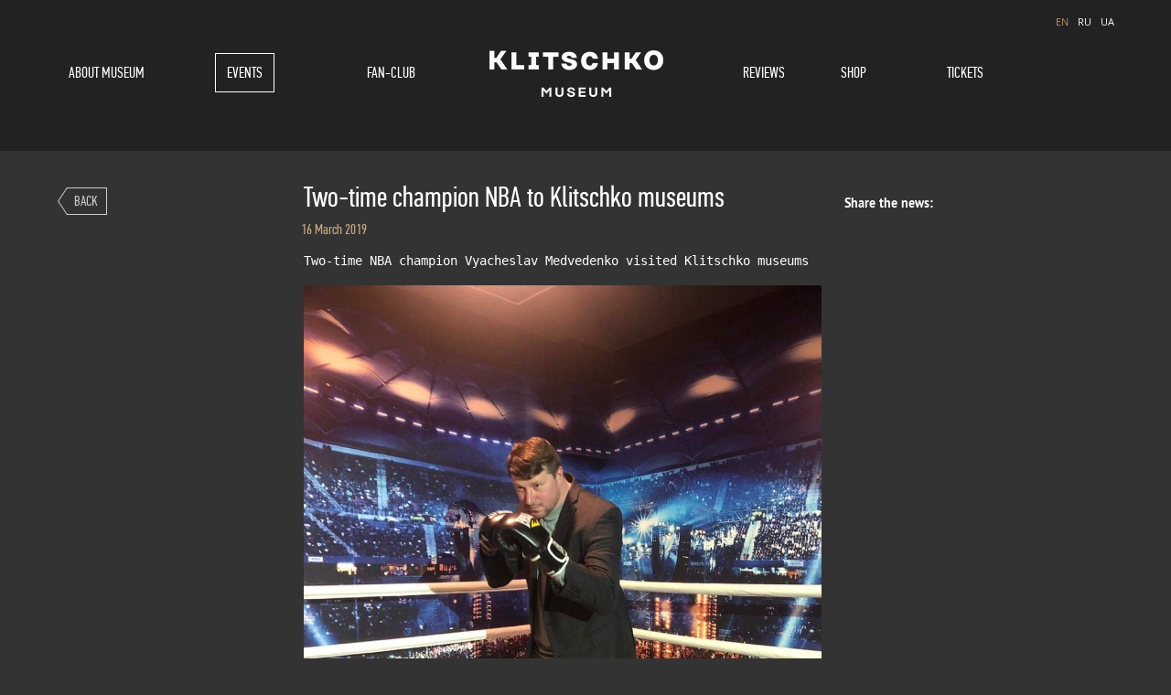

--- FILE ---
content_type: text/html; charset=UTF-8
request_url: https://klitschkomuseum.com/en/news/article/195
body_size: 4704
content:
<!DOCTYPE HTML>
<html>
<head>
<meta http-equiv="Content-Type" content="text/html; charset=utf-8" />
<meta http-equiv="X-UA-Compatible" content="IE=edge">

<title>News</title>

<meta name="keywords" content="Exhibition Museum achievements Klitschko brothers, Klitschko Museum, Klitschko Expo, Wladimir Klitschko, Vitali Klitschko, boxing, ring, champion, world champion, brothers, Kiev, Ukraine, in the nation, awards, sports, athletes, museum, exhibition, achievements, store, tickets, news, NSC, Olympic"/>

<meta name="description" content=""/>


<!-- для соцсетей -->
<meta property="og:image" content="http://klitschkomuseum.com/public/uploads/news/5f265227b78fc179851588b05020eb43.jpg" />
<meta property="og:title" content="News" /> 
<meta property="og:description" content="" />
<!-- /для соцсетей -->

<link rel="icon" href="/favicon.ico" type="image/x-icon" />
<link rel="shortcut icon" href="/favicon.ico" type="image/x-icon" />
<!-- <link rel="stylesheet" href="/public/site/css/styles.css" /> -->
<link rel="stylesheet/less" href="/public/site/css/jquery.mCustomScrollbar.css" /> 
<link rel="stylesheet/less" href="/public/site/css/styles.less" /> 

<script src="https://ajax.googleapis.com/ajax/libs/jquery/1.8.1/jquery.min.js"></script>
<script src="/public/site/js/jpreloader.min.js"></script>
<script src="/public/site/js/jquery.scrollTo.min.js"></script>
<script src="https://ajax.microsoft.com/ajax/jquery.validate/1.11.1/jquery.validate.min.js"></script>
<script src="/public/site/js/less-1.3.3.min.js"></script>
<script src="/public/site/js/device.js"></script>
<script src="/public/site/js/jquery.carouFredSel-6.2.1-packed.js"></script>
<script src="/public/site/js/helper-plugins/jquery.touchSwipe.min.js"></script>
<script src="/public/site/js/jqModal.js"></script>
<script src="/public/site/js/jquery.inputmask.js"></script>
<script src="/public/site/js/jquery.bind-first-0.1.min.js"></script>
<script src="/public/site/js/jquery.inputmask-multi.js"></script>
<script src="/public/site/js/jquery.flexslider.js"></script>
<script src="/public/site/js/jquery.timepicker.js"></script>
<script src="/public/site/js/zebra_datepicker.src.js"></script>
<script src="/public/site/js/scrollingcarousel.2.0.min.js"></script>
<script src="/public/site/js/jquery.styleSelect.js"></script>
<script src="/public/site/js/jquery.mousewheel-3.0.6.pack.js"></script>

<script src="/public/site/js/jquery.mCustomScrollbar.min.js"></script>



<!-- =FANCYBOX -->	
<!-- Add fancyBox main JS and CSS files -->
<script src="/public/site/fancybox/source/jquery.fancybox.js?v=2.1.5"></script>
<link rel="stylesheet" href="/public/site/fancybox/source/jquery.fancybox.css?v=2.1.5" media="screen" />

<!-- Add Button helper (this is optional) -->
<link rel="stylesheet" href="/public/site/fancybox/source/helpers/jquery.fancybox-buttons.css?v=1.0.5" />
<script src="/public/site/fancybox/source/helpers/jquery.fancybox-buttons.js?v=1.0.5"></script>

<!-- Add Media helper (this is optional) -->
<script src="/public/site/fancybox/source/helpers/jquery.fancybox-media.js?v=1.0.6"></script>
<!-- =/FANCYBOX -->	
<script src="/public/site/js/engine.js?v=2"></script>

<!--[if IE]>
	<link href="/public/site/css/styles-ie.css" rel="stylesheet" type="text/css" />
<![endif]-->

<!--[if lt IE 9]>
	<script src="http://html5shiv.googlecode.com/svn/trunk/html5.js"></script>
<![endif]-->

<!--[if (gte IE 5.5)&(lte IE 8)]>
	<script type="text/javascript" src="/public/site/js/selectivizr.js"></script>
<![endif]-->

<!--[if lte IE 6]>
	<meta http-equiv="refresh" content="0; url=http://klitschkomuseum.com/ie6/ie6.html"> 	
<![endif]-->




<script>
(function(i,s,o,g,r,a,m){i['GoogleAnalyticsObject']=r;i[r]=i[r]||function(){
(i[r].q=i[r].q||[]).push(arguments)},i[r].l=1*new Date();a=s.createElement(o),
m=s.getElementsByTagName(o)[0];a.async=1;a.src=g;m.parentNode.insertBefore(a,m)
})(window,document,'script','//www.google-analytics.com/analytics.js','ga');

ga('create', 'UA-50895978-1', 'klitschkoexpo.com');
  ga('send', 'pageview');
</script>




<script>(function() {
  var _fbq = window._fbq || (window._fbq = []);
  if (!_fbq.loaded) {
    var fbds = document.createElement('script');
    fbds.async = true;
    fbds.src = '//connect.facebook.net/en_US/fbds.js';
    var s = document.getElementsByTagName('script')[0];
    s.parentNode.insertBefore(fbds, s);
    _fbq.loaded = true;
  }
  _fbq.push(['addPixelId', '688693171186737']);
})();
window._fbq = window._fbq || [];
window._fbq.push(['track', 'PixelInitialized', {}]);
</script>
<noscript><img height="1" width="1" border="0" alt="" style="display:none" src="https://www.facebook.com/tr?id=688693171186737&amp;ev=NoScript" /></noscript>




</head>
<body data-lang="en" class="en     "> 


<script>
    $(function () {
        $('.order a').click(function () {
            window.location.hash = $(this).attr('href')
        })
        if (window.location.hash != '') {
            window.location.hash = $(this).attr('href');
            $('.order a').click();
        }
    });
</script>

<div style="display: none;">
	<script type="text/javascript">
		/* <![CDATA[ */
		var google_conversion_id = 970159350;
		var google_custom_params = window.google_tag_params;
		var google_remarketing_only = true;
		/* ]]> */
	</script>
	<script type="text/javascript" src="//www.googleadservices.com/pagead/conversion.js"></script>
	<noscript>
		<div style="display: inline;">
			<img height="1" width="1" style="border-style:none;" alt="" src="//googleads.g.doubleclick.net/pagead/viewthroughconversion/970159350/?value=0&amp;guid=ON&amp;script=0"/>
		</div>
	</noscript>
</div>

<style>
    header nav ul li {
        height: 40px;
        float: left;
        width: 17% !important;
    }
    header nav ul li:nth-child(1) {
        height: 40px;
        float: left;
        width: 19% !important;
    }
    header nav ul li:nth-child(2) {
        height: 40px;
        float: left;
        width: 9% !important;
    }
    header nav ul li:nth-child(3) {
        height: 40px;
        float: left;
        width: 11% !important;
    }
    header nav ul li:nth-child(4) {
        height: 40px;
        float: left;
        width: 35% !important;
        margin-right: 3%;
    }
	header nav ul li:nth-child(5) {
        height: 40px;
        float: left;
        width: 9% !important;
        margin-right: 1%;
    }
</style>
<div class="body">
	<div class="outerwrapper">
		<!-- =header -->
		<header class="default js__site-header">
			<div class="wrapper">
				<div class="switch" style="width: 100%;">
                    <div style="float:right; padding-bottom: 25px;">
					    
						<span>EN</span>     	
						<a href="http://klitschkomuseum.com/ru/news/article/195?">RU</a>
						<a href="http://klitschkomuseum.com/ua/news/article/195?">UA</a>  
							
					 
					                    </div>
				</div>
				<nav>
					<ul>
					<li class=" m1"><div><a href="/en/about">About museum</a></div></li>
					<li class="active m2"><div><a href="/en/news">Events</a></div></li>
					<li class=" m2"><div><a href="/en/fanclub">Fan-Club</a></div></li>
					<li class=" m2"><div><a href="/en/reviews">Reviews</a></div></li>
					<li class=" m3"><div><a href="/en/shop">Shop</a></div></li>
					                        <li class=" order m4"><div><a href="#broker">Tickets</a></div></li>
										</ul>
				</nav>
                <script>
                    var hide_label=$('.disabled span');
                    hide_label.mouseover(function(){
                        $('.disabled .hide_dscrt').css('display','block');
                    });
                    hide_label.mouseout(function(){
                        $('.disabled .hide_dscrt').css('display','none');
                    });

                </script>
                <style>
                    header{
                        height:165px;
                    }
                    header nav ul{
                        overflow: visible;
                    }
                    header nav{
                        overflow: visible;
                    }
                    .disabled{
                        position: relative;
                    }
                    .disabled:hover{
                        cursor: default;
                        position: relative;
                    }
                    .disabled div:hover{
                        cursor: default;
                        border: 1px solid #807f7f;
                    }
                    .disabled span:nth-child(1){
                        display: block;
                        font: 22px pfdin;
                        height: 37px;
                        line-height: 38px;
                        padding-left: 12px;
                        padding-right: 12px;
                        padding-top: 1px;
                        text-transform: uppercase;
                        text-decoration: none;
                        cursor: default;
                        color: #807f7f;
                    }
                    .disabled span:hover{
                        cursor: default;
                    }
                    .disabled .hide_dscrt{
                        padding: 8px 13px;
                        display: none;
                        position: absolute;
                        top:60px;
                        right:-7%;                        background-color: #535352;
                        text-align: center;
                        color:white !important;
                    }
                    .disabled .hide_dscrt img{
                        position: absolute;
                        top: -10px;
                        left: 45%;
                    }
                    .disabled .hide_dscrt p{
                        text-align: center;
                        margin: 0px;
                    }
					
					.dialog_role_order .thank {
                         padding-top: 90px;
                    }
                    .new .column-right .share .b-share-btn__wrap {
                        margin-left: 27px !important;
                    }
                    header .logo {
                        min-width: 940px;
                        margin-top: -78px;
                        width: 100%;
                        float: left;
                        text-align: center;
                        margin-left: -10px;
                    }
                </style>
				<div class="logo">
					<a href="/en"><img class="js__logo-image" src="/public/site/images/logo-en.png" alt="Museum-exhibition of achievements of Klitschko Brothers" /></a>
				</div>
			</div>	
		</header>

	
			<!-- =sliderNews -->
				<!-- =/sliderNews -->
					
		<!-- =main -->		
		<div class="main new">
			<div class="wrapper">
				<div class="innerPadding">
					<div class="column-left span3">
						<a href="/en/news" class="back">Back</a>
					</div>
					<article class="content span6">
						<h1>Two-time champion NBA to Klitschko museums</h1>
						<time>16 March 2019</time>
						<pre style="text-align:left">
Two-time NBA champion Vyacheslav Medvedenko visited Klitschko museums</pre>

<p><img alt="" src="/public/uploads/redactor/FB_IMG_1552667717369_(2).jpg" style="height:1280px; width:960px" /></p>
					</article>
					<div class="column-right span3">
						<div class="share">
							Share the news:
							<div class="yashare-auto-init" data-yashareL10n="ru" data-yashareQuickServices="facebook,vkontakte,twitter" data-yashareTheme="counter"></div>
							</div>
						</div>
					</div>
				</div>
			</div>
		<!-- =/main -->	
  
  		<div class="dialog dialog_role_order jqmWindow js__dialogOrder">
			<a href="#" class="jqmClose"><img src="/public/site/images/close.gif" width="12" height="12" alt="Закрыть" /></a>
			<div class="container">
				<div class="show">
					<p class="title">Tickets</p>
					<p>Attention! Exhibition is for free!! Application for registration of a visit you need to retain your personal information, after selecting the date of the visit and the time after selecting the number of guests according to available amount.Thank you for your attention!</p>
					<form action="/en/main/request" method="post">
						<div class="row">
							<div class="span6"><input type="text" name="name" placeholder="Full name" value="" /></div>
							<div class="span6"><input type="email" name="mail" placeholder="E-mail" value="" /></div>
						</div>
						<div class="row">
							<div class="span2 tel">
								<input type="tel" name="phone" placeholder="Phone" value="" />
							</div>
							<div class="span2 date">
								<img src="/public/site/images/icons/icon-date.png" width="16" height="16" />
								<script>
									var monthsNominative =
									[
										"January","February","March","April","May","June","July","August","September","October","November","December"									];
									
									var monthsGenitive =
									[
										"January","February","March","April","May","June","July","August","September","October","November","December"									];
									
									var weekDayAbbreviations =
									[
										"Sun.","Mon.","Tue.","Wed.","Thu.","Fri.","Sat."									];
								</script>
								<input type="text" name="date" id="date" placeholder="30 January" value="" />
								<!-- http://stefangabos.ro/jquery/zebra-datepicker/#how-to-use -->
							</div>
							<div class="span2 time">
								<img src="/public/site/images/icons/icon-time.png" width="16" height="16">
								<input class="js__time" type="text" name="time" id="time" placeholder="12:00" value="" disabled="disabled" />
							</div>
							<div class="span2">
								<img src="/public/site/images/icons/icon-people.png" width="16" height="16">
								<input class="js__people-count" id="count" type="text" maxlength="2" name="people" placeholder="People" value="" disabled="disabled" />
								<span class="people-count-max js__people-count-max">out of </span>
							</div>
						</div>
						<input type="hidden" name="unixtime" id="unixtime" />
                        <input type="hidden" name="excursion_id" id="excursion_id" />
						<textarea name="text" id="msg" cols="30" rows="10" placeholder="Wishes"></textarea>
						<script>
							var reservationValidationError = 'Incorrect data entered';
						</script>
						<div class="buttons">
                            <div class="price">Стоимость <span class="js_order_price"></span></div>
							<input class="js__order-submit" type="submit" value="Pay" />
							<a href="#">Cancel</a>
						</div>
					</form>
				</div>
				<div class="thank" style="width: 370px;">
					<p class="ok">You have successfully planned visit</p>
                    <p> Your number: <span class="js__orderNumber" style="padding: 6px; margin-left:10px;background-color: #c49a6c;color: white;"></span></p>
					<p>This number must be presented at the entrance.<br />Wish you a pleasant excursion.</p>
					<a href="#">Close</a>
				</div>
			</div>
		</div>
		<!-- =/order -->
	</div>
	
	<!-- =footer -->
	<footer>
		<div class="wrapper">
			<div class="innerPadding">
				<div class="copyright span3">
					© 2014-2019 - 2026 Klitschko Brothers
				</div>
								                <div class="synergize span3">
                    Developed in <a href="http://synergize.com.ua/" target="_blank">Synergize</a>
                </div>
			</div>
		</div>
	</footer>
	<!-- =/footer -->
</div>
</body>
</html>

--- FILE ---
content_type: application/javascript
request_url: https://klitschkomuseum.com/public/site/js/jquery.styleSelect.js
body_size: 10087
content:
/*
 *       styleSelect - apply style to a select box
 *   (http://www.8stream.com)
 *
 *       Copyright (c) 2009 Siim Sindonen, 8STREAM <siim@8stream.com>
 *   Dual licensed under the MIT and GPL licenses:
 *   http://www.opensource.org/licenses/mit-license.php
 *   http://www.gnu.org/licenses/gpl.html
 *
 *   Requires jQuery version: >= 1.3.2
 *       $Version: 1.2.1 | 22.09.2009
 */
 
(function($){

        $.fn.styleSelect = function(options){
               
                var tabindex = 1;
               
                var opts = $.extend({}, $.fn.styleSelect.defaults , options);
               
                //set tabindex          
                $('input,select,textarea,button').each(function() {
                       
                        var input = $(this);
                               
                        if (!input.attr('tabindex')){
                               
                                input.attr('tabindex', tabindex);
                                tabindex++;
                               
                        }
                });
               
                return this.each(function(){
       
                        mainSelect = $(this);
                        var mainId = mainSelect.attr('name');
                       
                        var styledTabIndex = mainSelect.attr('tabindex');
                       
                        var date = new Date;
                        var selectId = 'selectbox_'+mainId+date.getTime();
                       
                        //Hidde select box
                        mainSelect.hide();
       
                        //Main container
                        var mainContainer = $('<div tabindex="'+styledTabIndex+'"></div>').css({position : 'relative'})
                                        .addClass(opts.styleClass)
                                        .attr('id', selectId)
                                        .insertBefore(mainSelect);
                       
                        //Options container
                        var subContainer = $('<div class="styleSelect_item"></div>').css({'position' : 'absolute', 'z-index' : '100', 'top' : opts.optionsTop, 'left' : opts.optionsLeft})
                                        .appendTo($(mainContainer))
                                        .hide();
                               
                        //Generate options list
                        var optionsList = "";
                       
                        mainSelect.find('option').each(function(){
                       
                                optionsList += '<li id="'+$(this).val()+'"';
                                if($(this).attr('class')) optionsList += ' class="'+$(this).attr('class')+'" ';
                                optionsList += '>';
                                optionsList += '<span style="display: block;"';
                                if ($(this).attr('selected')) optionsList += ' class="selected" ';
                                optionsList += '>';
                                optionsList += $(this).text();
                                optionsList += '</span>';
                                optionsList += '</li>';    
                        });
                                subContainer.append('<ul><li class="first"></li>' + optionsList + '<li class="last"></li></ul>');              
                                checkSelected(opts.styleClass,opts.optionsWidth);

                        if($('.country_select .styleSelect_item').length && !$('.country_select .mCustomScrollbar').length){
                                $('.country_select .styleSelect_item').show().mCustomScrollbar({theme:"dark"}).hide();
                                //$('.delivery-type-3 .styleSelect_item').mCustomScrollbar();
                        }
                               
                        //Show otions
                        $('#'+selectId).click(function(){
                        	$this = $(this);

                        	if(!$(this).hasClass('open')){
                        		$('#checkout .selectDelivery .styleSelect_item').hide();
					$('#checkout .selectDelivery.open').removeClass('open');
                        		
                        		$(this).find('.styleSelect_item').slideDown(opts.speed);
					$(this).find('.styleSelect_item').parent().addClass('open');	
                        	} else {
                        		$('#checkout .selectDelivery .styleSelect_item').hide();
					$('#checkout .selectDelivery.open').removeClass('open');
                        	}                        	

				
				if ($this.hasClass("selectMonth")){
					$(".selectYears .styleSelect_item").hide();
					$(".selectYears").removeClass("open");
				}
				
				if ($this.hasClass("selectYears")){
					$(".selectMonth .styleSelect_item").hide();
					$(".selectMonth").removeClass("open");
				}
								
                                								
                        });

/*	$(".selectMonth .activeSelect").bind("click",function(){
		$(".selectYears .styleSelect_item").hide();
		$(".selectYears").removeClass("open");
	})
*/
                       
                        //On click
                        $('#'+selectId+' li').click(function(){
                               
                                doSelection($(this));

                        });
                       
                        //Keyboard support
                        $('#'+selectId).keydown(function(event){
                               
                                var active = $(this).find('.selected').parent();
                               
                                if (event.keyCode == 40 || event.keyCode == 39 ){ doSelection(active.next()); }
                                if (event.keyCode == 37 || event.keyCode == 38 ){ doSelection(active.prev()); }
                               
                                if (event.keyCode == 13 || event.keyCode == 0){ $(this).find('.styleSelect_item').slideToggle(opts.speed); }
                                if (event.keyCode == 9){ $(this).find('.styleSelect_item').hide(opts.speed); }
                               
                        });
                       
                        //Do selection
                        var doSelection = function(item){
                               
                                item.siblings().find("span").removeClass('selected');
                                item.find("span").addClass('selected');
               
                                var selectedItem = item.attr('id');

                                var realSelector = $('select[name="'+mainId+'"]');
                                realSelector.siblings().selected = false;
                                realSelector.find('option[value="'+selectedItem+'"]').attr('selected','selected');
                                realSelector.trigger(opts.selectTrigger);
               
                                checkSelected(opts.styleClass,opts.optionsWidth);
                       
                        }
                       
                        $('#'+selectId).click(function(e) {
                                e.stopPropagation();
                        });
                       
                        $(document).click(function() {
                                $('#'+selectId+' .styleSelect_item').hide();
                                $('div.open').removeClass('open');
                        });
                       
                        });    
                }
               
                //Selected items check
                function checkSelected(mainClass,mainWidth){
                               
                                $('.'+mainClass).each(function(){
                               
                                        var elementList = $(this).find('.styleSelect_item');
                                       
                                        $(this).find('span').each(function(){
                                       
                                                var spanClass = $(this).attr("class");
                                                if (spanClass == "passiveSelect" || spanClass == "activeSelect") $(this).remove();
                                       
                                        });
                                       
                                        var selectedName = $(this).find('.selected');
                                       
                                        $('<span></span>').text(selectedName.text())
                                                        .attr('id', selectedName.parent().attr('id'))
                                                        .addClass('passiveSelect')
                                                        .appendTo($(this));
                                       
                                        if (mainWidth === 0){
                                                $(this).css({'width' :  elementList.width()});
                                        }
                                       
                                });
                               
                                $('.'+mainClass+' span').each(function(){
                                        if ($(this).attr('id')){
                                                $(this).removeClass();
                                                $(this).addClass('activeSelect');
                                        }
                                });
                }      
       
                $.fn.styleSelect.defaults = {
               
                        optionsTop: '26px',
                        optionsLeft: '0px',
                        optionsWidth: 0,
                        styleClass: 'selectMenu',
                        speed: 0,
                        selectTrigger: 'change'
                       
                };
       
})(jQuery);


--- FILE ---
content_type: application/javascript
request_url: https://klitschkomuseum.com/public/site/js/engine.js?v=2
body_size: 40334
content:
var rootUrl     = location.protocol + '//' + location.hostname + '/';
var apiRootUrl  = rootUrl + 'main/';

var reservationData;

var overlay, progressBar, scroller;
var dialogOrder, orderDatepicker, orderTimeInput, orderPeopleCount, orderPeopleCountMax, orderSubmit, orderPeopleCountFrom;
var dialogReview, reviewSubmit;



$(window).load(function(){
	$('.flexslider').flexslider({
		animation: "fade",
		slideshow : true,
		slideshowSpeed: 4000,
		directionNav : false,
		start: function(){
			introPosition();
			bioloc();
		}
	});



	// setTimeout(function(){
	// 	$("#map").height("400");
	// }, 1000)
});

window.ontouchstart = function(e) {
    if (event.target !== topbar){
        topbar.style = "";
    }
}

$(document).ready(function()
{
	overlay             = $('.js__overlay');
	progressBar         = document.querySelector('.js__page-progress-bar');
	
	scroller            = $('.js__scroller');
	
	dialogOrder         = $('.js__dialogOrder');
	
	orderTimeInput      = $('.js__time');
	orderPeopleCount    = $('.js__people-count');
	orderPeopleCountMax = $('.js__people-count-max');
	orderSubmit         = $('.js__order-submit');
	
	orderPeopleCountFrom = orderPeopleCountMax.text();
	
	dialogReview = $('.js__dialogReview');
	
	reviewSubmit = $('.js__review-submit');
	
	/* $.getScript("https://api-maps.yandex.ru/2.0.24/?load=package.full&lang=ru-RU", function() {
		// yandex maps	
		ymaps.ready(init);
	}); */

	$(window).scrollTop(0);
	
	(device.tablet()) ? device = "tablet" : "";
	$("body").addClass(device);
	
	$('body').jpreLoader();
	
	// Section scroller functionality
	$('.js__scroller').click(function()
		{
			$('.js__site-header').removeClass('default').addClass('fixed');

			var offset = Math.round($('.js__slider').height() - $('.js__site-header').height());
			
			$.scrollTo(offset + 'px', 1000);
			
			$(window).trigger('scroll');
		});

	// =fade
	$('.goods a').hover(
		function(){
			$(this).find("img").stop().animate({opacity: 1}, 150);
		},
		function(){
			$(this).find("img").delay(50).animate({opacity: 0.9}, 50);
		}
	);

	// select-s
	var options = {
		styleClass: "selectYears"
	}
	$("#years").styleSelect(options);

	var options = {
		styleClass: "selectMonth"
	}
	$("#month").styleSelect(options);

	var options = {
		styleClass: "selectDelivery"
	}

	$("#delivery, #office, #billing, #country").styleSelect(options);

	$("#years, #month").change(function(){
		loc = window.location.search.replace("?","/") + this.value + "/";
		window.location.href = loc;
	});

	// =float panel
	var panel = $('header'),
	pos = panel.offset();

	homeSliderH = $(".homeSlider").height(),
	delta = Math.round(homeSliderH/3.5);

	$(window).bind("scroll",function() {
		$logo = $(".logo img");
		$aside = $("aside .container");
		$this = $(this);
		$homeSlider = $(".homeSlider");

		/* =homeSlider */
		if($this.scrollTop() < delta) $homeSlider.css("top",-$this.scrollTop());

		/* =header */

		if($this.scrollTop() > 46 && panel.hasClass('default')) {
			newsrc = $logo.attr("src").replace("logo", "logo-mini");
			panel.removeClass('default').addClass('fixed');
			$(".body").addClass('bodyFixed');
			$logo.attr("src", newsrc);
			if (device.tablet()==false) {//для scrollParallax
				$(".intro").css("marginTop", $(".homeSlider").height()); 
				$(".main").css("marginTop", $("#foo4").height());
			}
			
		}
		else {
			if ($this.scrollTop() < 80){
				if($this.scrollTop() <= pos.top && panel.hasClass('fixed')) {
					panel.removeClass('fixed').addClass('default');
					newsrc = $logo.attr("src").replace("logo-mini", "logo");
					$logo.attr("src", newsrc);
					$(".body").removeClass('bodyFixed');
					$homeSlider.css("top",0);
					if (device.tablet()==true){$homeSlider.css("marginTop",0)}
					introPosition();
				}
			}
		}
		/* =/header */

		/* =aside */
		if($this.scrollTop() > 130) {
			$aside.addClass('fixed');			
		} else{
			$aside.removeClass('fixed');			
		}
		/* =/aside */

	 	if ($(".new .share").hasClass("share"))	{
			if ($this.scrollTop()+120 > $(".new .share").offset().top){
				$(".new .share").css("paddingTop", $this.scrollTop() - $(".new .share").offset().top+127);
			} else {
				$(".new .share").css("paddingTop",5)
			}
		}

		var hw = $(window).height();
		//console.log ($(window).scrollTop() +"-" + $(document).height() + "-" + $(window).height());
		if ($(window).scrollTop() >= $(document).height() - $(window).height()-80){ //достигли низа страницы
			// var hm = parseInt(330 + $(window).height() / 3);
			// mapH = $(".map #map").height() + 40;
			// if( mapH <= hm) $('.map #map').css('height', mapH);
			// init();
		}

	});
	// =/float panel
	

	figureResize();
	$(window).resize(function() {
		introPosition();
		figureResize();
		/* =productCarousel */
		posPrevNext($("#foo3").height());
		/* =/productCarousel */				
	})

	// =change image of sponsors
	$('.sponsors a').hover(
		function(){
			$(this).find('img:first-child').hide(); 
			$(this).find('img:nth-child(2)').show();
		},
		function(){
			$(this).find('img:first-child').show(); 
			$(this).find('img:nth-child(2)').hide();
		}
	);
	// =/change image of sponsors


	// news
	$("#allItems").html($(".sliderNews li").length);

	if($('.sliderNews ul').length){
		$('.sliderNews ul').carouFredSel({
			auto: false,
			width: '100%',	
			items: {
				visible: 5
			},
			scroll: {
				items: 1,
				duration: 1000,
				timeoutDuration: 3000,
				onBefore: function( data ) {
					data.items.old.removeClass( 'selected' );
					$(this).trigger("currentPosition", function( pos ) {
						$("#currentItem").html(pos+1);
					})
				},
				onAfter: function( data ) {
					openItem( data.items.visible.eq( 2 ) ); // номер активной ячейки
				},
				onCreate: function( data ) {
					openItem( data.items.eq( 2 ) ); // номер активной ячейки
				},
			},
			prev: '#prev',
			next: '#next'
		});
	}

	function openItem( $item ) {
		$item.addClass( 'selected' );
		$item.stop().fadeTo( 200, 1 );
	}

	// =FANCYBOX
	$('.sliderNews li.selected:not(.media) a').fancybox({
		helpers: {
			title : {
				type : 'outside'
			},
			overlay : {
				speedOut : 0
			}
		}
	})
	
	$('.sliderNews li.selected.media a')
		.attr('rel', 'media-gallery')
		.fancybox({
			helpers : {
				media : {}
			}
	});

	$('.sliderNews li.fancybox a')
		.attr('rel', 'media-gallery')
		.fancybox({
			helpers : {
				media : {}
			}
	})
	// =/FANCYBOX


	// =sponsors
	$('#foo2').scrollingCarousel({
		afterCreateFunction : maxwidth
	});
	// =/sponsors


	$('.sponsors a').live({
		mouseenter: function () {
			$(this).find('img:first-child').hide(); 
			$(this).find('img:nth-child(2)').show();
		},
		mouseleave: function () {
			$(this).find('img:first-child').show(); 
			$(this).find('img:nth-child(2)').hide();
		}
	});
	// =/SLIDERS
	
	
	$('.js__showMoreReviews').click(
		function()
		{
			var button = $(this);
			
			apiCallAsync(
				'get_reviews',
				{
					offset: button.data('offset'),
					limit: button.data('limit')
				},
				showReviewsCallback,
				button.data('url'));
			
			
			function showReviewsCallback(result)
			{
				if (result.errorCode)
					return;
				
				var response = result.response;
				var data     = response.reviews;
				
				var root = $('.js__reviews');
				var template = $('.js__reviewTemplate', root);
				var review, item, id;
				
				for (var i = 0, length = data.length; i < length; i++)
				{
					item = data[i];
					
					review = template.clone().removeClass('reviews__item_role_template js__reviewTemplate');
					
					$('.js__reviewTemplateName', review).text(item.author).removeClass('js__reviewTemplateName');
					$('.js__reviewTemplateDate', review).text(item.date).removeClass('js__reviewTemplateDate');
					$('.js__reviewTemplateText', review).text(item.text).removeClass('js__reviewTemplateText');
					
					root.append(review);
				}
				
				var button = $('.js__showMoreReviews');
				
				if (response.showMore)
					button.data('offset', button.data('offset') + button.data('limit'));
				else
					button.hide();
			}
		});


	/*  =modalWindows */
	var myClose=function(hash){
		hash.w.fadeOut('200',function(){hash.o.remove();});
		$('.reviews__item__active').removeClass('reviews__item__active');
		$('.js__people-count').closest('.span2').show();
		$('.dialog_role_order .buttons .price').hide();
		
		setTimeout(function(){
			$('.js__dialogOrder').removeClass('dialog_role_order_success');
		},300);
	}

	var showOrder = function(hash){

		var orderItem = $('.reviews__item__active');
		var orderItemPrice = orderItem.data('price');
		var orderItemCurrency = orderItem.data('currency');
		var orderItemId = orderItem.data('id');
		

		if(orderItem.length){
			$('.dialog_role_order .buttons .price').show();
			$('.dialog_role_order .js_order_price').text(orderItemPrice+' '+orderItemCurrency);

			$('#excursion_id').val(orderItemId);

			if(orderItem.hasClass('personal')){
				setTimeout(function(){
					$('.js__people-count').val(1);
				},100);
				//personal ticket
				$('.js__people-count').on('input', function(){
					if($(this).val() != '' && $(this).val() != 0){
						$('.js_order_price').text(orderItemPrice*$(this).val()+' '+orderItemCurrency);
					}
				});
			} else {
				//group ticket
				$('.js__people-count').closest('.span2').hide();
				setTimeout(function(){
					$('.js__people-count').prop('disabled', false).val(1);
				},100);
			}
		}

		$('.thank', dialogOrder).hide();
		
		$('.row input, textarea', dialogOrder).val('');
		
		$('.js__people-count').removeClass('error');
		$('.error', dialogOrder).remove();
		
		orderPeopleCountMax.hide();
		
		orderTimeInput.prop('disabled',   true);
		orderPeopleCount.prop('disabled', true);
		orderSubmit.prop('disabled',      true);
		
		/*  =Date + Time Pickers */
		
		if (!orderDatepicker)
			orderDatepicker = $("#date").Zebra_DatePicker(
				{
					months:            monthsNominative,
					days_abbr:         weekDayAbbreviations,
					header_navigation: ['<span></span>', '<span></span>'],
					format:            'd n Y',
					direction:         [1, '31 8 2014'],
					
					onSelect: function(currentdate, currentEl, pos, input)
					{
						reservationCallback(apiCallSync('getReservationData', {}));
						
						var result = currentdate.split(' '); 
						var reservation = reservationData.reservation;
						
						var curDay   = result[0][0] == 0 ? result[0][1] : result[0];
						var curMonth = result[1];
						var curYear  = result[2];
						
						var disableTimeRanges = [];
						
						orderPeopleCountMax.hide();
						
						orderTimeInput.prop('disabled', false);
						orderTimeInput.val('');
						
						orderPeopleCount.prop('disabled', true);
						orderPeopleCount.val('');
						
						disableTimeRanges = filterReservedHours(reservationData.sessionDuration, reservationData.disabled, reservation, curYear, curMonth, curDay);
						
						orderTimeInput.off('changeTime');
						orderTimeInput.timepicker('remove');
						
						orderTimeInput.timepicker(
							{
								'appendTo':          $('.time'),
								'timeFormat':        'H:i',
								'minTime':           reservationData.sessionFirst,
								'maxTime':           reservationData.sessionLast,
								'step':              reservationData.sessionDuration,
								'disableTimeRanges': disableTimeRanges
							});
						orderTimeInput.on(
							'changeTime',
							function()
							{
								timeChange();
								
								orderPeopleCount.prop('disabled', false);
							});
						
						var curMonthIndex = curMonth - 1;
						
						$('#unixtime').val(curYear + '.' + curMonthIndex + '.' + curDay);
						
						var curMonthTitle = monthsGenitive[curMonthIndex];
						
						$(input).val(curDay + ' ' + curMonthTitle);
						
						
						function timeChange()
						{
							reservationCallback(apiCallSync('getReservationData', {}));
							
							var curTime = orderTimeInput.val();
							
							var vacancies = reservationData.vacanciesMax;
							
							if (reservation[curYear]
							 && reservation[curYear][curMonth]
							 && reservation[curYear][curMonth][curDay]
							 && reservation[curYear][curMonth][curDay][curTime])
								vacancies -= reservation[curYear][curMonth][curDay][curTime];
							
							orderPeopleCount.attr('max', vacancies);
							
							orderPeopleCountMax.text(orderPeopleCountFrom + vacancies);
							
							orderPeopleCountMax.show();
							
							orderPeopleCount.val('');
						};
					},
					
					onChange: function(view, elements, el)
					{
						 if (view == 'days')
						 {
							curDay = $(el).val();
							
							if (curDay != '')
							{
								pattern = '-' + curDay.slice(0, 2);
								
								elements.each(function()
								{
									if ($(this).data('date').match(pattern))
										$(this).addClass("dp_selected");
								});
							}
						 }
					}
				});
		
		apiCallAsync('getReservationData', {}, reservationCallback);
		
		$('.show', dialogOrder).show();
		
		hash.w.show();
		
		
		function reservationCallback(data)
		{
			reservationData = data;
			
			var reservedDates = filterReservedDates(reservationData.reservation);
			
			reservedDates.push('* * * 1,2');
			
			orderDatepicker.data('Zebra_DatePicker').update({disabled_dates: reservedDates});
		}
	}

	$(".js_reviews__item-button").on('click', function(){
		$(this).closest('.reviews__item').addClass('reviews__item__active');
	});

	dialogOrder.jqm({trigger: "nav li.order a", onHide:myClose, onShow: showOrder});
	dialogOrder.jqmAddTrigger($(".intro a"));
	dialogOrder.jqmAddTrigger($(".bio a"));
	dialogOrder.jqmAddTrigger($(".js_reviews__item-button"));
	dialogOrder.jqmAddClose($(".thank a"));
	dialogOrder.jqmAddClose($(".buttons a", dialogOrder));

	$(".tel input, input[type=tel]").phoneMask();
	/*  =/modalWindows */
	
	$('.date_selector').live('click', function(e) {
		e.stopImmediatePropagation();
	});


	/*  =validate ORDER FORM */
	orderValidator = $("form", dialogOrder).validate({
		rules:{
			name: {
				required:true
			},
			mail:{
				required:true,
				email:true
			},
			phone:{
				required:true
			},
			people: {
				required: true,
				digits:   true
			},
			date:{required:true},
			time:{required:true}
		},
		messages:{
			name:   reservationValidationError,
			mail:   reservationValidationError,
			phone:  reservationValidationError,
			people: reservationValidationError,
			date:   reservationValidationError,
			time:   reservationValidationError
		},
		errorPlacement: function(error, element)
		{
			if (element.attr("name") == "name") $(".buttons").append(error);
			if (element.attr("name") == "mail") $(".buttons").append(error);
			if (element.attr("name") == "phone") $(".buttons").append(error);
			if (element.attr("name") == "people") $(".buttons").append(error);
			if (element.attr("name") == "date") $(".buttons").append(error);
			if (element.attr("name") == "time") $(".buttons").append(error);
			
			orderSubmit.prop('disabled', true);
		},
		success: function(label)
		{
			$("form .buttons p", dialogOrder).hide();
			
			orderSubmit.prop('disabled', false);
		},
		submitHandler: function(form){
			sending(form);
		}
	});

	$.validator.addMethod("deliveryVal", function(value, element){
		if (element.value == "none"){
			return false;
		}
		else return true; 

	 }, "Value must not equal arg.");

	$.validator.addMethod("deliveryVal", function(){
		if ($(".selectDelivery .passiveSelect").text() == 'Способ доставки') {
				return false;
		} else {
			return true;
		}
	});
	
	
	var showNewReview = function(hash)
	{
		$('.thank', dialogReview).hide();
		
		$('.row input, textarea', dialogReview).val('');
		
		$('.error', dialogReview).remove();
		
		orderSubmit.prop('disabled', true);
		
		$('.show', dialogReview).show();
		
		hash.w.show();
	}
	
	dialogReview.jqm({trigger: '.js__newReview', onHide:myClose, onShow: showNewReview});
	dialogReview.jqmAddClose($(".thank a"));
	dialogReview.jqmAddClose($(".buttons a", dialogReview));
	
	/*  =validate NEW REVIEW FORM */
	newReviewValidator = $("form", dialogReview).validate({
		rules:{
			name:
			{
				required: true
			},
			mail:
			{
				required: true,
				email:    true
			},
			text:
			{
				required: true
			}
		},
		//messages:{
		//	name: reviewValidationError,
		//	mail: reviewValidationError,
		//	text: reviewValidationError,
		//},
		errorPlacement: function(error, element)
		{
			if (element.attr("name") == "name") $(".buttons").append(error);
			if (element.attr("name") == "mail") $(".buttons").append(error);
			if (element.attr("name") == "text") $(".buttons").append(error);
			
			reviewSubmit.prop('disabled', true);
		},
		success: function(label)
		{
			$("form .buttons p", dialogReview).hide();
			
			reviewSubmit.prop('disabled', false);
		},
		submitHandler: function(form){
			sendingReview(form);
		}
	});
	

	// заполнение данных о покупке
	var errormsg = "Введены некорректные данные";
	
	$(".package form").validate({
		//ignore: false,
		/*rules:{
			name: {required:true},
			house: {required:true},
			flat: {required:true},
			index: {required:true},
			phone: {required:true},
			mail:{
				required:true,
				email:true
			},
			delivery: {
				// deliveryVal : true
			},
			country:{required:true},
			city:{required:true},
			street:{required:true}
		},*/
		messages:{
			/*name: errormsg,
			house: errormsg,
			flat: errormsg,
			index: errormsg,
			phone: errormsg,
			mail: errormsg,
			delivery: errormsg,
			country: errormsg,
			city: errormsg,
			street: errormsg*/
		},
		errorPlacement:function(error, element) {
			$(".buttons .span3:first").last().append('<label for="country" class="error">Введены некорректные данные</label>');
			//$(".buttons .span6").last().find('.error').text(errormsg);

			/*
			if (element.attr("name") == "name") $(".buttons .span6").last().append(error); 
			if (element.attr("name") == "house") $(".buttons .span6").last().append(error); 
			if (element.attr("name") == "flat") $(".buttons .span6").last().append(error); 
			if (element.attr("name") == "index") $(".buttons .span6").last().append(error); 
			if (element.attr("name") == "phone") $(".buttons .span6").last().append(error); 
			if (element.attr("name") == "mail") $(".buttons .span6").last().append(error); 
			if (element.attr("name") == "delivery") $(".buttons .span6").last().append(error); 
			if (element.attr("name") == "country") $(".buttons .span6").last().append(error);
			if (element.attr("name") == "city") $(".buttons .span6").last().append(error);
			if (element.attr("name") == "street") $(".buttons .span6").last().append(error);
			*/
		},
		submitHandler: function(form){
			sending(form);
		}
	});
	/*  =/validate ORDER FORM */

	showDeliveryFields();
	checkPrice();

	$('#checkout').on('change', '#delivery', function(){
		showDeliveryFields();
		checkPrice()
	});
	$('#checkout').on('change', '#country', function(){
		checkCountry();
		checkPrice()
	});

	function checkCountry(){
		/*var url = $('#country').data('url');
		$.ajax({
			type: "GET",
			url: url,
			contentType: "application/json; charset=utf-8",
			dataType: "json",
			success: function(data) {
				
			}
		});*/

		if($('#country').find('option[value="'+$('#country').val()+'"]').data('mode') == 'multiple'){
			$('#checkout .single').hide();
			$('#checkout .multiple').fadeIn();
			showDeliveryFields();
		} else {			
			$('#checkout .multiple').hide();
			$('#delivery_input').val($('#delivery_input').data('value')+$('#country option:selected').data('price')+$('#delivery_input').data('cur'))
			$('#checkout .single').fadeIn();
			$('#checkout .delivery-type').hide();
			$('#checkout .delivery-type-1').show();
		}
	}

	function showDeliveryFields(){
		var deliveryType = $('#delivery').find('option:selected').data('type');
		$('#checkout .delivery-type').hide();

		$('#checkout .required').removeClass('error');
		$('#checkout .required').removeAttr('required');
		$(".buttons .span6").last().find('.error').remove()

		$('#checkout .delivery-'+deliveryType).fadeIn(function(){
			$('#checkout .required:visible').attr('required', 'required');
		});
	}

	function checkPrice(){
		totalPrice = parseFloat($('#price').val());
		if($('#delivery').closest('.multiple').is(':visible')){
			totalPrice += parseFloat($('#delivery option:selected').data('price'));
		} else {
			totalPrice += parseFloat($('#country option:selected').data('price'));
		}
		$('#total_price > span').text(totalPrice);
	}

	$('.catalog .wrapper .container ul a').click(function(event)
	{
		event.preventDefault();
		
		var categoryLink = $(event.currentTarget);
		var productTiles = $('.catalog .goods .item');
		
		var filterClass = categoryLink.attr('id');
		
		$('.catalog .wrapper .container ul li').removeClass('active');
		categoryLink.parent().addClass('active');
		
		if (filterClass == 'all')
		{
			productTiles.show();
			
			return;
		}
		
		productTiles.hide();
		productTiles.filter('.' + filterClass).show();
	});
	
	
	$.fn.ForceNumericOnly =
	function(){
		return this.each(function()	{
			$(this).keydown(function(e){
				var key = e.charCode || e.keyCode || 0;
				// Разрешаем backspace, tab, delete, стрелки, обычные цифры и цифры на дополнительной клавиатуре
				return (
					key == 8 ||
					key == 9 ||
					key == 46 ||
					(key >= 37 && key <= 40) ||
					(key >= 48 && key <= 57) ||
					(key >= 96 && key <= 105));
			});
		});
	};

	$.fn.ForceOnly =
	function(){
		return this.each(function()	{
			$(this).keydown(function(e){
				var key = e.charCode || e.keyCode || 0;
				// Разрешаем backspace, tab, delete, стрелки, обычные цифры и цифры на дополнительной клавиатуре
				return (
					(key < 0));
			});
		});
	};

	/*  =product plus/minus */
	/* orders */
	$("#pcount").keydown(function(event) {
		// Разрешаем: backspace, delete, tab и escape
		if ( event.keyCode == 46 || event.keyCode == 8 || event.keyCode == 9 || event.keyCode == 27 ||
			 // Разрешаем: Ctrl+A
			(event.keyCode == 65 && event.ctrlKey === true) ||
			 // Разрешаем: home, end, влево, вправо
			(event.keyCode >= 35 && event.keyCode <= 39)) {
				 // Ничего не делаем
			 	$("#pcount").val("1");
				 return;
		}
		else {
			// Убеждаемся, что это цифра, и останавливаем событие keypress
			if ((event.keyCode < 48 || event.keyCode > 57) && (event.keyCode < 96 || event.keyCode > 105 )) {
				event.preventDefault();
			}  
		}
	});

	$(".tocart #plus").click(function(e){
		var pcount = $("#pcount");
		e.preventDefault();
		pcount.val(parseInt(pcount.val())+1);
		$(".disabled").removeClass("disabled");
		// подсчет общей суммы
	})

	$("#pcount").val("1");
	$(".tocart #minus").click(function(e){
		var pcount = $("#pcount");
		e.preventDefault();
		var count = parseInt(pcount.val())-1;
		if (count <= 1) {
			$(this).addClass("disabled");
			count = 1;
		};		
		pcount.val(count);
	})

	$(".sizes a").click(function(e){
		e.preventDefault();
		$this = $(this);
		$(".sizes a").removeClass("active");
		$this.addClass("active");
		$(".product #size").val($this.attr("data-size"))
	});

	$(".tocart form").submit(function(e){
		e.preventDefault();
		form = $(".tocart form");
		strSubmit = form.serialize();
		$.ajax({
			type: "POST",
			url: form.attr("action"),
			data: strSubmit
		})
		.done(function(result) {// успешное завершение запроса
			var result = $.parseJSON(result),
				lang = $(".smallCart").attr("data-lang");
			if(result.cnt && result.sum) {
				$(".smallCart #cnt").text(result.cnt);
				$(".smallCart #sum").text(result.sum);
			}
			$(".smallCart a").attr("href","/" + lang  + "/cart");
			// вычисляем координаты малой корзины
			posX = $(".smallCart").offset().left;
			posY = $(".smallCart").offset().top;
			// вычисляем координаты изображения в слайдере
			posImgX = $("#foo3 li:first img").offset().left;
			posImgY = $("#foo3 li:first img").offset().top;
			// клонируем и перемещаем картинку в малую корзину
			$("#foo3 li:first img").clone()
			.appendTo(".main")
			.addClass("cloneCart")
			.css({"left": posImgX , "top" : posImgY})
			.animate({
				left: posX,
				top: posY-100,
				opacity: 0
			},{
				duration : 500,
				complete: function(){
					$(".cloneCart").remove();
					// пересчет малой корзины
				}
			})
		})
		.fail(function(error){
			alert('Возникла ошибка при передаче данных');
		});
	})
	/*  =/product plus/minus */

	if($("#foo3 ul").length){
		$("#foo3 ul").carouFredSel({
			auto: false,
			swipe   : {
				onMouse: false,
				onTouch: false
			},
			responsive  : true,
			scroll	  : {
				fx		  : "crossfade"
			},
			items	   : {
				visible	 : 1,
				width	   : 650,
				height	  : "100%"
			   },
			prev: '#prevImg',
			next: '#nextImg',
			onCreate: function( data ) {
				posPrevNext(data.height);
			}
		});
	}


	/*  =cart */
	//delete row
	$(".cart .del").click(function(e){
		e.preventDefault();
		$this = $(this);
		if ($this.closest("table").find("tr").length<=4){
			$this.closest("tr").addClass("remove").fadeOut("slow", function(){
				var lang = $(".smallCart").attr("data-lang");
				$this.closest("form").remove();
				costOne();
				recount($(this), 0);
				setTimeout(function(){window.location.href = "/" + lang + "/shop/"}, 1000);
			})
		} else {
			$this.closest("tr").addClass("remove").fadeOut("slow", function(){
				$("tr.remove").remove();
				costOne();
				recount($(this), 0);
			});
		};
	})


	$(".plus").click(function(e){
		$this = $(this);
		e.preventDefault();
		$(".disabled").removeClass("disabled");
		var price = parseFloat($this.prev().attr("data-price").replace(/[,]+/g, '.'));
		var count = parseInt($this.prev().val())+1;
		sum = price * count;
		sum = Math.round(100 * sum) / 100;
		$this.prev().val(count);
		$this.closest("tr").find(".cost span").text(sum.toString().replace(/[.]+/g, ','));
		// подсчет общей суммы
		costOne();
		recount($(this), count);
	})

	$(".cart .count").ForceNumericOnly();
	$("#time").ForceOnly();

	$(".minus").click(function(e){
		$this = $(this);
		e.preventDefault();
		var count = parseInt($this.next().val())-1;
		if (count <= 1) {
			$this.addClass("disabled");
			count = 1
		};
		var price = parseFloat($this.next().attr("data-price").replace(/[,]+/g, '.'));
		sum = price * count;
		sum = Math.round(100 * sum) / 100;
		$this.next().val(count);
		$this.closest("tr").find(".cost span").text(sum.toString().replace(/[.]+/g, ','));
		// подсчет общей суммы
		costOne();
		recount($(this), count);
	})	
	/*  =/cart */

	// =заглушка для IE
	var browser = navigator.userAgent.indexOf("MSIE");
	var version = parseInt(navigator.userAgent.substr(browser + 5, 2));
	if (version !== -1) var IE = true;
	if (IE && version < 9) {
		var IEhelp = document.createElement("div");
		IEhelp.style.width = "100%";
		IEhelp.style.padding = "11px";
		IEhelp.style.backgroundColor = "#CC3333";
		IEhelp.style.color = "#FFFFFF";
		IEhelp.style.textAlign = "center";
		IEhelp.style.font = "normal 14px/1.2 Helvetica Neue, Tahoma, Verdana, Arial, sans-serif";
		IEhelp.innerHTML = 'Внимание! Вы используете устаревший браузер. <a href="/ie6/ie6.html" target="_blank" style="color: #FFFFFF; text-decoration: underline;">Подробнее &#187;</a>';
		if (document.body.firstChild) {
			document.body.insertBefore(IEhelp, document.body.firstChild);
		}
		else {
			document.body.appendChild(IEhelp);
		}
	}
	// =/заглушка для IE	

	if($('.main_role_reviews').length){
		$('.dialog_role_order').appendTo('.outerwrapper')

	}
	if(window.location.hash.slice(1) == 'success'){
		$('.js__dialogOrder').addClass('dialog_role_order_success');
		$('.js__orderNumber').text(localStorage.getItem('orderNumber'))
		$('nav li.order a').click();
	}
	if(localStorage.getItem('orderNumber')){
		//$('.js__dialogOrder').addClass('dialog_role_order_success');
		//$('.js__orderNumber').text(localStorage.getItem('orderNumber'))
		//$('nav li.order a').click();
		localStorage.removeItem('orderNumber');
	}
})

function costOne(){	
	var cost = 0;
	$('table .cost').each(function(obj){
		$this = $(this);
		cost +=parseFloat($this.find("span").text().replace(/[,]+/g, '.'));
	})
	cost = Math.round(100 * cost) / 100;
	$(".sum span").text(cost.toString().replace(/[.]+/g, ','));
}

function recount($this, count){
	var rowid = $this.closest("tr").find("input[name='rowid']").val(),
		qty = count;
	str = "rowid="+rowid+"&qty="+qty;
	$.ajax({
		type: "POST",
		url: "/"+$('body').data('lang')+"/shop/update_cart/",
		data: str
	}).
	done(function(result){
		var result = $.parseJSON(result);
		if(result.cnt>=0 && result.sum>=0) {
			$(".smallCart #cnt").text(result.cnt);
			$(".smallCart #sum").text(result.sum);
		}
	})
	.fail(function(error){
		// alert('Возникла ошибка при обновлении данных');
	});		
}


function init() {
	var myMap = new ymaps.Map('map', {
			center: [50.435, 30.521],
			zoom: 15,
			type: 'yandex#map'
		}),
		pathto = new myPathTo(myMap, [50.436, 30.521]);
		myMap.behaviors.disable('scrollZoom');
		myMap.container.fitToViewport()
}

function myPathTo(map, finish) {
	this._map = map;
	this._start = null;
	this._finish = new ymaps.Placemark(finish, {},{
		iconLayout: 'default#image',
		iconImageHref: '/public/site/images/balloon.png',
		iconImageSize: [25, 38],
		iconImageOffset: [-3, 50]
	});
	this._route = null;
	map.events.add('click', this._onClick, this);
	map.geoObjects.add(this._finish);
}

var ptp = myPathTo.prototype;

ptp._onClick= function (e) {
	this.setStartPoint(e.get('coordPosition'));
};

ptp._onDragEnd = function (e) {
	var target = e.get('target');
	this.setStartPoint(target.geometry.getCoordinates());
}

ptp.getDirections = function () {
	var self = this,
		start = this._start.geometry.getCoordinates(),
		finish = this._finish.geometry.getCoordinates();

	if(this._route) {
		this._map.geoObjects.remove(this._route);
	}

	ymaps.geocode(start, { results: 1 })
		.then(function (geocode) {
			ymaps.route([start, finish])
				.then(function (router) {
					self._route = router.getPaths();
					self._route.options.set({ strokeWidth: 5, strokeColor: '0000ffff', opacity: 0.5 });
					self._map.geoObjects.add(self._route);
				});
		});
};

ptp.setStartPoint = function (position) {
	if(this._start) {
		this._start.geometry.setCoordinates(position);
	}
	else {
		this._start = new ymaps.Placemark(position, { iconContent: 'А' }, { draggable: true });
		this._start.events.add('dragend', this._onDragEnd, this);
		this._map.geoObjects.add(this._start);
	}
	this.getDirections();
};


function sending(form){
	var form = $(form);
	
	var date = $('#unixtime').val().split('.');
	var time = $('#time').val().split(':');
	
	var year    = date[0];
	var month   = date[1];
	var day     = date[2];
	
	var hours   = time[0];
	var minutes = time[1];
	
	var unixtime = new Date(year, month, day, hours, minutes).getTime() / 1000;
	
	$('#unixtime').val(unixtime);
	
	strSubmit = form.serialize();
	
	$.ajax({
		type: "POST",
		url: form.attr("action"),
		data: strSubmit
	})
	.done(function(result) {// успешное завершение запроса
		// скрываем поля и показываем сообщение о удачной отправке
		var result = $.parseJSON(result);
		
		$this = form;
		if(!result.reload){
			if (!result.errorText)
			{	
				if (result.data) {
					localStorage.setItem('orderNumber', result.data);
					$('.js__orderNumber').text(result.data);					
				}

				if(result.form){
					if($('.reviews__item__active').length){
						$('.reviews__item__active .reviews__item-form').html(result.form);
						$('.reviews__item__active form').submit();
					}
					if($('#payForm').length){
						$('#payForm').after('<div id="payForm2" style="display:none;">'+result.form+'</div>');
						$('#payForm2 form').submit();
					}
				} else {							
					if(!result.billing){
						$this.closest('.show').hide();
						$this.closest('.container').find('.thank').show();

						/*if($('.reviews__item__active').length){
							//$('.reviews__item__active form').submit();
						}*/

						if (result.cnt==0){
							$(".smallCart #cnt").text(result.cnt);
							$(".smallCart #sum").text(result.sum);
							$(".smallCart a").attr("href","javascript:void( 0 )")
						}
					} else {
						/*if (result.data)
							$('.js__orderNumber').text(result.data);*/
					
						//$this.closest('.container').find('.thank').show();
						$this.closest('.show').hide();
						if (result.cnt==0){
							$(".smallCart #cnt").text(result.cnt);
							$(".smallCart #sum").text(result.sum);
							$(".smallCart a").attr("href","javascript:void(0)")
						}
						$('#payForm input[name="amount"]').val(result.amount);
						$('#payForm input[name="currency"]').val(result.currency);
						$('#payForm input[name="order_id"]').val(result.order_id);
						$('#payForm input[name="type"]').val(result.type);
						$('#payForm input[name="signature"]').val(result.signature);
						$('#payForm input[name="language"]').val(result.language);
						$('#payForm').unbind().submit();
					}
				}				
			} else {
			
			}
		} else {
			window.location.reload()
		}
	})
	.fail(function(error){
		alert('Возникла ошибка при передаче данных');
	});
}


function sendingReview(form)
{
	var form = $(form);
	
	strSubmit = form.serialize();
	
	$.ajax({
		type: "POST",
		url: form.attr("action"),
		data: strSubmit
	})
	.done(function(result) {// успешное завершение запроса
		// скрываем поля и показываем сообщение о удачной отправке
		var result = $.parseJSON(result);
		
		$this = form;
		
		if (!result.errorCode)
		{
			$this.closest('.container').find('.thank').show();
			$this.closest('.show').hide();
		}
		else
		{
		}
	})
	.fail(function(error){
		alert('Возникла ошибка при передаче данных');
	});
}


function figureResize(){
	var package = $(".package"),
		ph = package.find(".wrapper").height(),
		windowH = $(window).height(),
		pt = 0;
	if ($("div").hasClass("package")){
		if (windowH>760) pt = parseInt((windowH-ph-220)/2); else  pt = 50;
	}
	package.css("paddingTop",pt);

	$figureHome = $(".store .goods figure");
	$figureCat = $(".catalog .goods a:visible");
	$figureHome.height($figureHome.width()).css("line-height",$figureHome.width()-3+'px');	
	$figureCat.height($figureCat.width()+56).css("line-height",$figureCat.width()+'px');

	// if ($(document).width() >= 1008 && $(document).width() < 1144){
	// 	$figureCat.height("288").css("line-height",$figureCat.width()+'px');
	// }
	// if ($(document).width() >= 1145 && $(document).width() < 1187){
	// 	$figureCat.height("295").css("line-height",$figureCat.width()+'px');
	// }

	// if ($(document).width() >= 1188 && $(document).width() < 1280){
	// 	$figureCat.height("270").css("line-height",$figureCat.width()+'px');
	// }
}


function afterFlexCreate(){
	h = $("header").height();
	$(".homeSlider").height($("#foo1").height()); // устанавливаем высоту обертки слайдера = высоте слайдера
	if (device.tablet()==false){
		$(".intro").css("marginTop", $("#foo1").height()-h);	// делаем смещение блоку intro на величину слайдера с учетом header
	}
}

function introPosition(){
	h = 0;
	if (!$("header").hasClass("fixed")) h = $("header").height();
	$(".homeSlider").height($("#foo1").height()); // устанавливаем высоту обертки слайдера = высоте слайдера
	if (device.tablet()==false){
		$(".intro").css("marginTop", $("#foo1").height()-h);	// делаем смещение блоку intro на величину слайдера с учетом header
		$(".newSlider .main").css("marginTop", $("#foo4").height()-h);	// делаем смещение блоку intro на величину слайдера с учетом header
	} 
}

function bioloc(){
	var anc = window.location.hash.replace("#","");
	if (anc == "bio"){
		loc = $(".bio").offset().top;
		if ($.browser.mozilla) loc = loc + 170; else loc = loc - 80;
		$("body,html").animate({
			scrollTop:loc
		}, 800);
	}
}

function filterReservedDates(data)
{
	var year, month, day, disabledDates = [];
	
	for (var yearKey in data)
	{
		year = data[yearKey];
		
		for (var monthKey in year)
		{
			month = year[monthKey];
			
			for (var dayKey in month)
			{
				day = month[dayKey];
				
				if (day === true)
					disabledDates.push(dayKey + ' ' + monthKey + ' ' + yearKey);
			}
		}
	}
	
	return disabledDates;
}


function filterReservedHours(duration, disabled, reservation, year, month, day)
{
	var timeStart, disabledHours = [];
	
	
	if (disabled.length)
		for (var i = 0, length = disabled.length; i < length; i++)
		{
			timeStart = disabled[i];
			
			disabledHours.push([timeStart, getSessionEnd(timeStart, duration)]);
		}
		
	
	if (reservation[year]
	 && reservation[year][month]
	 && reservation[year][month][day])
	{
		dayReservation = reservation[year][month][day];
		
		for (timeStart in dayReservation)
			if (dayReservation[timeStart] === true)
				disabledHours.push([timeStart, getSessionEnd(timeStart, duration)]);
	}
	
	return disabledHours;
	
	
	function getSessionEnd(timeStart, duration)
	{
		var delimiterIndex, hours, minutes, timeEnd;
		
		delimiterIndex = timeStart.indexOf(':', 1);
		
		hours   = parseInt(timeStart.substring(0, delimiterIndex));
		minutes = parseInt(timeStart.substr(delimiterIndex + 1));
		
		minutes += hours * 60 + duration;
		
		hours   = Math.floor(minutes / 60);
		minutes = minutes % 60;
		minutes = minutes.toString().length == 2 ? minutes : '0' + minutes;
		
		timeEnd = hours + ':' + minutes;
		
		return timeEnd;
	}
}


function apiCallAsync(method, parameters, successCallback, url)
{
	$.ajax(
		url || apiRootUrl + method,
		{
			data:     parameters,
			async:    true,
			cache:    false,
			dataType: 'json',
			
			success: successCallback
		}
	);
}


function apiCallSync(method, parameters, url)
{
	return $.parseJSON($.ajax(
		url || apiRootUrl + method,
		{
			data:     parameters,
			async:    false,
			cache:    false,
			dataType: 'json',
		}
	).responseText);
}

jQuery.fn.phoneMask = function(){
	return $(this).each(function(){
		var $this=$(this),
			// maskList = $.masksSort($.masksLoad("/js/phone-codes/phone-codes.json"), ['#'], /[0-9]|#/, "mask"),
			maskList = $.masksSort($.masksLoad("/public/site/js/phone-codes/phone-codes.json"), ['#'], /[0-9]|#/, "mask"),
			maskOpts = {
				inputmask: {
					definitions: {
						'#': {
						validator: "[0-9]",
						cardinality: 1
						}
					},
					showMaskOnHover: false,
					autoUnmask: true
				},
				match: /[0-9]/,
				replace: '#',
				list: maskList,
				listKey: "mask"
			};
		$this.inputmasks(maskOpts);				
	});
}

function posPrevNext(h){
	$(".carousel .prev,.carousel .next").css("paddingTop", parseInt(h/2)-20);
	posProduct();
}

function posProduct(){
	var main = $(".product .main"),
		mainH = $(".product .main").height(),
		desc = $(".product .main .description"),
		descH = $(".product .main .description").height(),
		carousel = $(".product .carousel"),
		carouselH = $(".product .carousel").height(),
		d, d1, d2;

	if ($(document).height() > $(window).height()) {
		(!$("div").hasClass("bodyFixed")) ? d =  $(".product .outerwrapper").height() - $("header").height() - $(".menu").height() - 45 : d =  $(".product .outerwrapper").height() - $("header").height() - $(".menu").height() -120;
	} else{
		d =  $(".product .outerwrapper").height() - $("header").height() - $(".menu").height()-60;
	}
	d1 = parseInt((d - carouselH)/2);
	d2 = parseInt((d - descH)/2);

	carousel.css("paddingTop", d1);
	desc.css("paddingTop", d2);	
}

function maxwidth(){
	 setTimeout(function(){
	 	$("#foo2").css("width","auto");
	 }, 500)
}